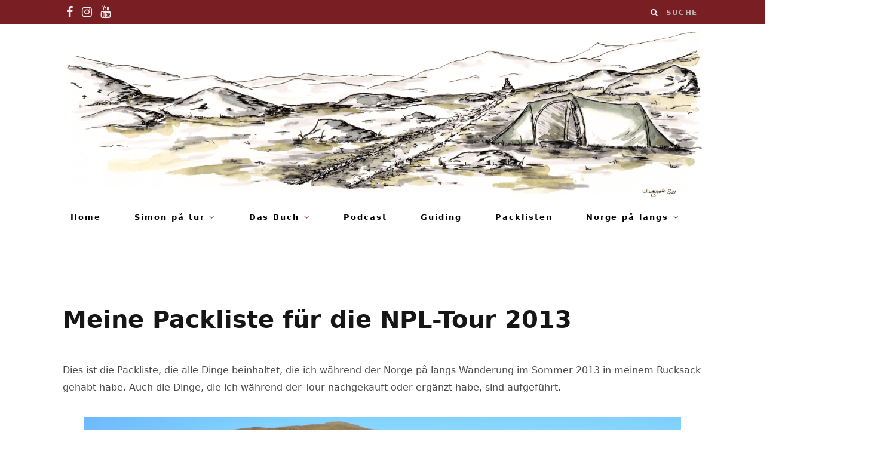

--- FILE ---
content_type: text/html; charset=UTF-8
request_url: https://simonpatur.de/npl-ausruestung-2013/
body_size: 11637
content:
<!DOCTYPE html>
<html lang="de">

<head>

	<meta charset="UTF-8" />
	<meta http-equiv="x-ua-compatible" content="ie=edge" />
	<meta name="viewport" content="width=device-width, initial-scale=1" />
	<link rel="pingback" href="https://simonpatur.de/xmlrpc.php" />
	<link rel="profile" href="https://gmpg.org/xfn/11" />
	
	<title>Die Ausrüstung | 2013 &#x2d; Simon på tur</title>

<!-- The SEO Framework von Sybre Waaijer -->
<meta name="robots" content="max-snippet:-1,max-image-preview:standard,max-video-preview:-1" />
<link rel="canonical" href="https://simonpatur.de/npl-ausruestung-2013/" />
<meta property="og:type" content="website" />
<meta property="og:locale" content="de_DE" />
<meta property="og:site_name" content="Simon på tur" />
<meta property="og:title" content="Die Ausrüstung | 2013 &#x2d; Simon på tur" />
<meta property="og:url" content="https://simonpatur.de/npl-ausruestung-2013/" />
<meta property="og:image" content="https://simonpatur.de/wp-content/uploads/2024/10/cropped-Profil_Simon_2024-scaled-1.jpg" />
<meta property="og:image:width" content="512" />
<meta property="og:image:height" content="512" />
<meta name="twitter:card" content="summary_large_image" />
<meta name="twitter:title" content="Die Ausrüstung | 2013 &#x2d; Simon på tur" />
<meta name="twitter:image" content="https://simonpatur.de/wp-content/uploads/2024/10/cropped-Profil_Simon_2024-scaled-1.jpg" />
<script type="application/ld+json">{"@context":"https://schema.org","@graph":[{"@type":"WebSite","@id":"https://simonpatur.de/#/schema/WebSite","url":"https://simonpatur.de/","name":"Simon på tur","description":"friluftsliv &amp; turglede","inLanguage":"de","potentialAction":{"@type":"SearchAction","target":{"@type":"EntryPoint","urlTemplate":"https://simonpatur.de/search/{search_term_string}/"},"query-input":"required name=search_term_string"},"publisher":{"@type":"Organization","@id":"https://simonpatur.de/#/schema/Organization","name":"Simon på tur","url":"https://simonpatur.de/","logo":{"@type":"ImageObject","url":"https://simonpatur.de/wp-content/uploads/2024/10/cropped-Profil_Simon_2024-scaled-1.jpg","contentUrl":"https://simonpatur.de/wp-content/uploads/2024/10/cropped-Profil_Simon_2024-scaled-1.jpg","width":512,"height":512,"contentSize":"45324"}}},{"@type":"WebPage","@id":"https://simonpatur.de/npl-ausruestung-2013/","url":"https://simonpatur.de/npl-ausruestung-2013/","name":"Die Ausrüstung | 2013 &#x2d; Simon på tur","inLanguage":"de","isPartOf":{"@id":"https://simonpatur.de/#/schema/WebSite"},"breadcrumb":{"@type":"BreadcrumbList","@id":"https://simonpatur.de/#/schema/BreadcrumbList","itemListElement":[{"@type":"ListItem","position":1,"item":"https://simonpatur.de/","name":"Simon på tur"},{"@type":"ListItem","position":2,"name":"Die Ausrüstung | 2013"}]},"potentialAction":{"@type":"ReadAction","target":"https://simonpatur.de/npl-ausruestung-2013/"}}]}</script>
<!-- / The SEO Framework von Sybre Waaijer | 5.31ms meta | 0.50ms boot -->

<link rel="alternate" type="application/rss+xml" title="Simon på tur &raquo; Feed" href="https://simonpatur.de/feed/" />
<link rel="alternate" type="application/rss+xml" title="Simon på tur &raquo; Kommentar-Feed" href="https://simonpatur.de/comments/feed/" />
<script type="text/javascript">
/* <![CDATA[ */
window._wpemojiSettings = {"baseUrl":"https:\/\/s.w.org\/images\/core\/emoji\/15.0.3\/72x72\/","ext":".png","svgUrl":"https:\/\/s.w.org\/images\/core\/emoji\/15.0.3\/svg\/","svgExt":".svg","source":{"concatemoji":"https:\/\/simonpatur.de\/wp-includes\/js\/wp-emoji-release.min.js?ver=6.6.4"}};
/*! This file is auto-generated */
!function(i,n){var o,s,e;function c(e){try{var t={supportTests:e,timestamp:(new Date).valueOf()};sessionStorage.setItem(o,JSON.stringify(t))}catch(e){}}function p(e,t,n){e.clearRect(0,0,e.canvas.width,e.canvas.height),e.fillText(t,0,0);var t=new Uint32Array(e.getImageData(0,0,e.canvas.width,e.canvas.height).data),r=(e.clearRect(0,0,e.canvas.width,e.canvas.height),e.fillText(n,0,0),new Uint32Array(e.getImageData(0,0,e.canvas.width,e.canvas.height).data));return t.every(function(e,t){return e===r[t]})}function u(e,t,n){switch(t){case"flag":return n(e,"\ud83c\udff3\ufe0f\u200d\u26a7\ufe0f","\ud83c\udff3\ufe0f\u200b\u26a7\ufe0f")?!1:!n(e,"\ud83c\uddfa\ud83c\uddf3","\ud83c\uddfa\u200b\ud83c\uddf3")&&!n(e,"\ud83c\udff4\udb40\udc67\udb40\udc62\udb40\udc65\udb40\udc6e\udb40\udc67\udb40\udc7f","\ud83c\udff4\u200b\udb40\udc67\u200b\udb40\udc62\u200b\udb40\udc65\u200b\udb40\udc6e\u200b\udb40\udc67\u200b\udb40\udc7f");case"emoji":return!n(e,"\ud83d\udc26\u200d\u2b1b","\ud83d\udc26\u200b\u2b1b")}return!1}function f(e,t,n){var r="undefined"!=typeof WorkerGlobalScope&&self instanceof WorkerGlobalScope?new OffscreenCanvas(300,150):i.createElement("canvas"),a=r.getContext("2d",{willReadFrequently:!0}),o=(a.textBaseline="top",a.font="600 32px Arial",{});return e.forEach(function(e){o[e]=t(a,e,n)}),o}function t(e){var t=i.createElement("script");t.src=e,t.defer=!0,i.head.appendChild(t)}"undefined"!=typeof Promise&&(o="wpEmojiSettingsSupports",s=["flag","emoji"],n.supports={everything:!0,everythingExceptFlag:!0},e=new Promise(function(e){i.addEventListener("DOMContentLoaded",e,{once:!0})}),new Promise(function(t){var n=function(){try{var e=JSON.parse(sessionStorage.getItem(o));if("object"==typeof e&&"number"==typeof e.timestamp&&(new Date).valueOf()<e.timestamp+604800&&"object"==typeof e.supportTests)return e.supportTests}catch(e){}return null}();if(!n){if("undefined"!=typeof Worker&&"undefined"!=typeof OffscreenCanvas&&"undefined"!=typeof URL&&URL.createObjectURL&&"undefined"!=typeof Blob)try{var e="postMessage("+f.toString()+"("+[JSON.stringify(s),u.toString(),p.toString()].join(",")+"));",r=new Blob([e],{type:"text/javascript"}),a=new Worker(URL.createObjectURL(r),{name:"wpTestEmojiSupports"});return void(a.onmessage=function(e){c(n=e.data),a.terminate(),t(n)})}catch(e){}c(n=f(s,u,p))}t(n)}).then(function(e){for(var t in e)n.supports[t]=e[t],n.supports.everything=n.supports.everything&&n.supports[t],"flag"!==t&&(n.supports.everythingExceptFlag=n.supports.everythingExceptFlag&&n.supports[t]);n.supports.everythingExceptFlag=n.supports.everythingExceptFlag&&!n.supports.flag,n.DOMReady=!1,n.readyCallback=function(){n.DOMReady=!0}}).then(function(){return e}).then(function(){var e;n.supports.everything||(n.readyCallback(),(e=n.source||{}).concatemoji?t(e.concatemoji):e.wpemoji&&e.twemoji&&(t(e.twemoji),t(e.wpemoji)))}))}((window,document),window._wpemojiSettings);
/* ]]> */
</script>
<link rel='stylesheet' id='cheerup-core-css' href='https://simonpatur.de/wp-content/themes/cheerup/style.css?ver=7.0.4' type='text/css' media='all' />
<style id='wp-emoji-styles-inline-css' type='text/css'>

	img.wp-smiley, img.emoji {
		display: inline !important;
		border: none !important;
		box-shadow: none !important;
		height: 1em !important;
		width: 1em !important;
		margin: 0 0.07em !important;
		vertical-align: -0.1em !important;
		background: none !important;
		padding: 0 !important;
	}
</style>
<link rel='stylesheet' id='wp-block-library-css' href='https://simonpatur.de/wp-includes/css/dist/block-library/style.min.css?ver=6.6.4' type='text/css' media='all' />
<style id='classic-theme-styles-inline-css' type='text/css'>
/*! This file is auto-generated */
.wp-block-button__link{color:#fff;background-color:#32373c;border-radius:9999px;box-shadow:none;text-decoration:none;padding:calc(.667em + 2px) calc(1.333em + 2px);font-size:1.125em}.wp-block-file__button{background:#32373c;color:#fff;text-decoration:none}
</style>
<style id='global-styles-inline-css' type='text/css'>
:root{--wp--preset--aspect-ratio--square: 1;--wp--preset--aspect-ratio--4-3: 4/3;--wp--preset--aspect-ratio--3-4: 3/4;--wp--preset--aspect-ratio--3-2: 3/2;--wp--preset--aspect-ratio--2-3: 2/3;--wp--preset--aspect-ratio--16-9: 16/9;--wp--preset--aspect-ratio--9-16: 9/16;--wp--preset--color--black: #000000;--wp--preset--color--cyan-bluish-gray: #abb8c3;--wp--preset--color--white: #ffffff;--wp--preset--color--pale-pink: #f78da7;--wp--preset--color--vivid-red: #cf2e2e;--wp--preset--color--luminous-vivid-orange: #ff6900;--wp--preset--color--luminous-vivid-amber: #fcb900;--wp--preset--color--light-green-cyan: #7bdcb5;--wp--preset--color--vivid-green-cyan: #00d084;--wp--preset--color--pale-cyan-blue: #8ed1fc;--wp--preset--color--vivid-cyan-blue: #0693e3;--wp--preset--color--vivid-purple: #9b51e0;--wp--preset--gradient--vivid-cyan-blue-to-vivid-purple: linear-gradient(135deg,rgba(6,147,227,1) 0%,rgb(155,81,224) 100%);--wp--preset--gradient--light-green-cyan-to-vivid-green-cyan: linear-gradient(135deg,rgb(122,220,180) 0%,rgb(0,208,130) 100%);--wp--preset--gradient--luminous-vivid-amber-to-luminous-vivid-orange: linear-gradient(135deg,rgba(252,185,0,1) 0%,rgba(255,105,0,1) 100%);--wp--preset--gradient--luminous-vivid-orange-to-vivid-red: linear-gradient(135deg,rgba(255,105,0,1) 0%,rgb(207,46,46) 100%);--wp--preset--gradient--very-light-gray-to-cyan-bluish-gray: linear-gradient(135deg,rgb(238,238,238) 0%,rgb(169,184,195) 100%);--wp--preset--gradient--cool-to-warm-spectrum: linear-gradient(135deg,rgb(74,234,220) 0%,rgb(151,120,209) 20%,rgb(207,42,186) 40%,rgb(238,44,130) 60%,rgb(251,105,98) 80%,rgb(254,248,76) 100%);--wp--preset--gradient--blush-light-purple: linear-gradient(135deg,rgb(255,206,236) 0%,rgb(152,150,240) 100%);--wp--preset--gradient--blush-bordeaux: linear-gradient(135deg,rgb(254,205,165) 0%,rgb(254,45,45) 50%,rgb(107,0,62) 100%);--wp--preset--gradient--luminous-dusk: linear-gradient(135deg,rgb(255,203,112) 0%,rgb(199,81,192) 50%,rgb(65,88,208) 100%);--wp--preset--gradient--pale-ocean: linear-gradient(135deg,rgb(255,245,203) 0%,rgb(182,227,212) 50%,rgb(51,167,181) 100%);--wp--preset--gradient--electric-grass: linear-gradient(135deg,rgb(202,248,128) 0%,rgb(113,206,126) 100%);--wp--preset--gradient--midnight: linear-gradient(135deg,rgb(2,3,129) 0%,rgb(40,116,252) 100%);--wp--preset--font-size--small: 13px;--wp--preset--font-size--medium: 20px;--wp--preset--font-size--large: 36px;--wp--preset--font-size--x-large: 42px;--wp--preset--spacing--20: 0.44rem;--wp--preset--spacing--30: 0.67rem;--wp--preset--spacing--40: 1rem;--wp--preset--spacing--50: 1.5rem;--wp--preset--spacing--60: 2.25rem;--wp--preset--spacing--70: 3.38rem;--wp--preset--spacing--80: 5.06rem;--wp--preset--shadow--natural: 6px 6px 9px rgba(0, 0, 0, 0.2);--wp--preset--shadow--deep: 12px 12px 50px rgba(0, 0, 0, 0.4);--wp--preset--shadow--sharp: 6px 6px 0px rgba(0, 0, 0, 0.2);--wp--preset--shadow--outlined: 6px 6px 0px -3px rgba(255, 255, 255, 1), 6px 6px rgba(0, 0, 0, 1);--wp--preset--shadow--crisp: 6px 6px 0px rgba(0, 0, 0, 1);}:where(.is-layout-flex){gap: 0.5em;}:where(.is-layout-grid){gap: 0.5em;}body .is-layout-flex{display: flex;}.is-layout-flex{flex-wrap: wrap;align-items: center;}.is-layout-flex > :is(*, div){margin: 0;}body .is-layout-grid{display: grid;}.is-layout-grid > :is(*, div){margin: 0;}:where(.wp-block-columns.is-layout-flex){gap: 2em;}:where(.wp-block-columns.is-layout-grid){gap: 2em;}:where(.wp-block-post-template.is-layout-flex){gap: 1.25em;}:where(.wp-block-post-template.is-layout-grid){gap: 1.25em;}.has-black-color{color: var(--wp--preset--color--black) !important;}.has-cyan-bluish-gray-color{color: var(--wp--preset--color--cyan-bluish-gray) !important;}.has-white-color{color: var(--wp--preset--color--white) !important;}.has-pale-pink-color{color: var(--wp--preset--color--pale-pink) !important;}.has-vivid-red-color{color: var(--wp--preset--color--vivid-red) !important;}.has-luminous-vivid-orange-color{color: var(--wp--preset--color--luminous-vivid-orange) !important;}.has-luminous-vivid-amber-color{color: var(--wp--preset--color--luminous-vivid-amber) !important;}.has-light-green-cyan-color{color: var(--wp--preset--color--light-green-cyan) !important;}.has-vivid-green-cyan-color{color: var(--wp--preset--color--vivid-green-cyan) !important;}.has-pale-cyan-blue-color{color: var(--wp--preset--color--pale-cyan-blue) !important;}.has-vivid-cyan-blue-color{color: var(--wp--preset--color--vivid-cyan-blue) !important;}.has-vivid-purple-color{color: var(--wp--preset--color--vivid-purple) !important;}.has-black-background-color{background-color: var(--wp--preset--color--black) !important;}.has-cyan-bluish-gray-background-color{background-color: var(--wp--preset--color--cyan-bluish-gray) !important;}.has-white-background-color{background-color: var(--wp--preset--color--white) !important;}.has-pale-pink-background-color{background-color: var(--wp--preset--color--pale-pink) !important;}.has-vivid-red-background-color{background-color: var(--wp--preset--color--vivid-red) !important;}.has-luminous-vivid-orange-background-color{background-color: var(--wp--preset--color--luminous-vivid-orange) !important;}.has-luminous-vivid-amber-background-color{background-color: var(--wp--preset--color--luminous-vivid-amber) !important;}.has-light-green-cyan-background-color{background-color: var(--wp--preset--color--light-green-cyan) !important;}.has-vivid-green-cyan-background-color{background-color: var(--wp--preset--color--vivid-green-cyan) !important;}.has-pale-cyan-blue-background-color{background-color: var(--wp--preset--color--pale-cyan-blue) !important;}.has-vivid-cyan-blue-background-color{background-color: var(--wp--preset--color--vivid-cyan-blue) !important;}.has-vivid-purple-background-color{background-color: var(--wp--preset--color--vivid-purple) !important;}.has-black-border-color{border-color: var(--wp--preset--color--black) !important;}.has-cyan-bluish-gray-border-color{border-color: var(--wp--preset--color--cyan-bluish-gray) !important;}.has-white-border-color{border-color: var(--wp--preset--color--white) !important;}.has-pale-pink-border-color{border-color: var(--wp--preset--color--pale-pink) !important;}.has-vivid-red-border-color{border-color: var(--wp--preset--color--vivid-red) !important;}.has-luminous-vivid-orange-border-color{border-color: var(--wp--preset--color--luminous-vivid-orange) !important;}.has-luminous-vivid-amber-border-color{border-color: var(--wp--preset--color--luminous-vivid-amber) !important;}.has-light-green-cyan-border-color{border-color: var(--wp--preset--color--light-green-cyan) !important;}.has-vivid-green-cyan-border-color{border-color: var(--wp--preset--color--vivid-green-cyan) !important;}.has-pale-cyan-blue-border-color{border-color: var(--wp--preset--color--pale-cyan-blue) !important;}.has-vivid-cyan-blue-border-color{border-color: var(--wp--preset--color--vivid-cyan-blue) !important;}.has-vivid-purple-border-color{border-color: var(--wp--preset--color--vivid-purple) !important;}.has-vivid-cyan-blue-to-vivid-purple-gradient-background{background: var(--wp--preset--gradient--vivid-cyan-blue-to-vivid-purple) !important;}.has-light-green-cyan-to-vivid-green-cyan-gradient-background{background: var(--wp--preset--gradient--light-green-cyan-to-vivid-green-cyan) !important;}.has-luminous-vivid-amber-to-luminous-vivid-orange-gradient-background{background: var(--wp--preset--gradient--luminous-vivid-amber-to-luminous-vivid-orange) !important;}.has-luminous-vivid-orange-to-vivid-red-gradient-background{background: var(--wp--preset--gradient--luminous-vivid-orange-to-vivid-red) !important;}.has-very-light-gray-to-cyan-bluish-gray-gradient-background{background: var(--wp--preset--gradient--very-light-gray-to-cyan-bluish-gray) !important;}.has-cool-to-warm-spectrum-gradient-background{background: var(--wp--preset--gradient--cool-to-warm-spectrum) !important;}.has-blush-light-purple-gradient-background{background: var(--wp--preset--gradient--blush-light-purple) !important;}.has-blush-bordeaux-gradient-background{background: var(--wp--preset--gradient--blush-bordeaux) !important;}.has-luminous-dusk-gradient-background{background: var(--wp--preset--gradient--luminous-dusk) !important;}.has-pale-ocean-gradient-background{background: var(--wp--preset--gradient--pale-ocean) !important;}.has-electric-grass-gradient-background{background: var(--wp--preset--gradient--electric-grass) !important;}.has-midnight-gradient-background{background: var(--wp--preset--gradient--midnight) !important;}.has-small-font-size{font-size: var(--wp--preset--font-size--small) !important;}.has-medium-font-size{font-size: var(--wp--preset--font-size--medium) !important;}.has-large-font-size{font-size: var(--wp--preset--font-size--large) !important;}.has-x-large-font-size{font-size: var(--wp--preset--font-size--x-large) !important;}
:where(.wp-block-post-template.is-layout-flex){gap: 1.25em;}:where(.wp-block-post-template.is-layout-grid){gap: 1.25em;}
:where(.wp-block-columns.is-layout-flex){gap: 2em;}:where(.wp-block-columns.is-layout-grid){gap: 2em;}
:root :where(.wp-block-pullquote){font-size: 1.5em;line-height: 1.6;}
</style>
<link rel='stylesheet' id='vsel-style-css' href='https://simonpatur.de/wp-content/plugins/very-simple-event-list/css/vsel-style.min.css?ver=6.6.4' type='text/css' media='all' />
<link rel='stylesheet' id='ppress-frontend-css' href='https://simonpatur.de/wp-content/plugins/wp-user-avatar/assets/css/frontend.min.css?ver=4.15.16' type='text/css' media='all' />
<link rel='stylesheet' id='ppress-flatpickr-css' href='https://simonpatur.de/wp-content/plugins/wp-user-avatar/assets/flatpickr/flatpickr.min.css?ver=4.15.16' type='text/css' media='all' />
<link rel='stylesheet' id='ppress-select2-css' href='https://simonpatur.de/wp-content/plugins/wp-user-avatar/assets/select2/select2.min.css?ver=6.6.4' type='text/css' media='all' />
<link rel='stylesheet' id='magnific-popup-css' href='https://simonpatur.de/wp-content/themes/cheerup/css/lightbox.css?ver=7.0.4' type='text/css' media='all' />
<link rel='stylesheet' id='cheerup-icons-css' href='https://simonpatur.de/wp-content/themes/cheerup/css/icons/icons.css?ver=7.0.4' type='text/css' media='all' />
<link rel='stylesheet' id='cheerup-skin-css' href='https://simonpatur.de/wp-content/themes/cheerup/css/skin-miranda.css?ver=7.0.4' type='text/css' media='all' />
<link rel='stylesheet' id='tablepress-default-css' href='https://simonpatur.de/wp-content/tablepress-combined.min.css?ver=44' type='text/css' media='all' />
<link rel='stylesheet' id='js_composer_front-css' href='https://simonpatur.de/wp-content/plugins/js_composer/assets/css/js_composer.min.css?ver=6.1' type='text/css' media='all' />
<link rel='stylesheet' id='cheerup-child-css' href='https://simonpatur.de/wp-content/themes/cheerup-child/style.css?ver=6.6.4' type='text/css' media='all' />
<style id='cheerup-child-inline-css' type='text/css'>
:root { --main-color: #791f24;
--main-color-rgb: 121,31,36;
--nav-color: #000000;
--nav-hover-color: #791f24;
--nav-blip-hover-color: #791f24;
--nav-active-color: #791f24;
--nav-drop-sep-color: #791f24;
--nav-blip-color: #791f24;
--grid-post-title: 12px;
--text-font: "Roboto", system-ui, -apple-system, "Segoe UI", Arial, sans-serif;
--body-font: "Roboto", system-ui, -apple-system, "Segoe UI", Arial, sans-serif;
--ui-font: "Roboto", system-ui, -apple-system, "Segoe UI", Arial, sans-serif;
--title-font: "Roboto", system-ui, -apple-system, "Segoe UI", Arial, sans-serif;
--h-font: "Roboto", system-ui, -apple-system, "Segoe UI", Arial, sans-serif;
--alt-font: "Roboto", system-ui, -apple-system, "Segoe UI", Arial, sans-serif;
--alt-font2: "Roboto", system-ui, -apple-system, "Segoe UI", Arial, sans-serif;
--title-font: "Roboto", system-ui, -apple-system, "Segoe UI", Arial, sans-serif;
--h-font: "Roboto", system-ui, -apple-system, "Segoe UI", Arial, sans-serif;
--title-font: "Roboto", system-ui, -apple-system, "Segoe UI", Arial, sans-serif;
--text-color: #494949;
--large-post-title: 40px;
--main-width: 1070px;
--wrap-padding: 100px;
--topbar-social-color: #ffffff; }
.main-head:not(.simple):not(.compact):not(.logo-left) .title { padding-bottom: 5px !important; }
.navigation.has-bg:not(._) { background-color: #ffffff; border-color: #ffffff; }
.navigation { --nav-drop-bg: #ffffff; }
.navigation .menu ul, .navigation .menu .sub-menu { border-color: #ffffff; }
.navigation { --nav-drop-color: #000000; --nav-drop-active-color: #791f24; }
.top-bar.dark { --topbar-dark-bg: #791f24; --topbar-bc: #791f24; }
.navigation:not(.inline) .menu > li > a { font-weight: bold; }
.navigation:not(.inline) .menu > li li a { font-weight: normal; }
.navigation:not(.inline) .menu > li > a { letter-spacing: 0.15em; }
.navigation:not(.inline) .menu > li li a { letter-spacing: 0.15em; }
.main-footer .lower-footer { background-color: #ffffff; border-top: none; }
.grid-post, .grid-post .post-excerpt { text-align: center; }
.large-post .post-content { font-size: 20px; }
.main-slider .item:after { background: #ffffff; }
.post-content h1 { font-size: 40px; }
.single-default .post-title-alt { font-size: 40px; }
.entry-content { font-size: 18px; }
.post-content h2 { font-size: 30px; }
.entry-content { letter-spacing: 0.05em; }
.post-title, .post-title-alt { letter-spacing: 0.05em; }
.the-page .the-page-title { font-size: 20px; letter-spacing: 0.05em; }
.cat-label a, .post-meta .cat-labels .category { font-size: 12px; letter-spacing: 0.05em; }
.post-meta-a .meta-item, .post-meta-a .post-date, .post-meta-a .text-in { font-size: 20px; }
.main-head .social-icons a { font-size: 20px; }
.entry-content { font-family: "Roboto", system-ui, -apple-system, "Segoe UI", Arial, sans-serif; }
.navigation { font-family: "Roboto", system-ui, -apple-system, "Segoe UI", Arial, sans-serif; }
.navigation:not(.inline) .menu > li > a { font-family: "Roboto", system-ui, -apple-system, "Segoe UI", Arial, sans-serif; font-size: 13px; }
.navigation:not(.inline) .menu > li li a { font-family: "Roboto", system-ui, -apple-system, "Segoe UI", Arial, sans-serif; }
.navigation:not(.inline) .menu > li > a { font-style: normal; }
.navigation:not(.inline) .menu > li li a { font-size: 14px; }
.navigation:not(.inline) .menu > li > a { text-transform: initial; }
.navigation:not(.inline) .menu > li li a { font-style: normal; text-transform: initial; }
.the-page .the-page-title { font-family: "Roboto", system-ui, -apple-system, "Segoe UI", Arial, sans-serif; font-weight: normal; font-style: normal; text-transform: initial; }
body { color: #494949; }
.post-title, 
.post-title-alt, 
.post-title a, 
.post-title-alt a { color: #494949; }
.entry-content { color: #494949; }
.post-content { --h-color: #494949; }
.post-meta, .cat-label a { font-family: "Roboto", system-ui, -apple-system, "Segoe UI", Arial, sans-serif; }
.cat-label a, .post-meta .cat-labels .category { font-family: "Roboto", system-ui, -apple-system, "Segoe UI", Arial, sans-serif; }
.post-meta-a .meta-item, .post-meta-a .post-date, .post-meta-a .text-in { font-family: "Roboto", system-ui, -apple-system, "Segoe UI", Arial, sans-serif; letter-spacing: 0.05em; }
.sidebar .widget-title .title { font-family: "Roboto", system-ui, -apple-system, "Segoe UI", Arial, sans-serif; letter-spacing: 0.05em; }
.post-excerpt { font-family: "Roboto", system-ui, -apple-system, "Segoe UI", Arial, sans-serif; font-size: 14px; letter-spacing: 0.05em; color: #494949; }
.large-post .post-content { font-family: "Roboto", system-ui, -apple-system, "Segoe UI", Arial, sans-serif; letter-spacing: 0.05em; }
.large-post-c { --large-post-title: 40px; }
.large-post .post-title-alt { letter-spacing: 0.05em; }
.grid-post .post-title-alt { letter-spacing: 0.05em; }
.list-post .post-title { letter-spacing: 0.05em; }
.post-meta-b .meta-item, .post-meta-b .post-date, .post-meta-b .text-in { font-family: "Roboto", system-ui, -apple-system, "Segoe UI", Arial, sans-serif; font-size: 8px; }
.post-meta-b .post-cat > a { font-family: "Roboto", system-ui, -apple-system, "Segoe UI", Arial, sans-serif; }
.post-meta-b .text-in, .post-meta-b .post-cat > a { font-size: 10px; }
.post-meta-b .meta-item, .post-meta-b .post-date, .post-meta-b .text-in { letter-spacing: 0.05em; }
.post-meta-b .post-cat > a { letter-spacing: 0.05em; }
.post-meta-b, 
.post-meta-b .meta-item,
.post-meta-b .comments,
.post-meta-b .post-date { color: #791f24; }
.post-meta-b .post-cat > a { color: #791f24; }
.post-meta-b .meta-sep:before { font-size: 0px; }
.stylish-slider .heading { font-size: 7px; }
.large-slider .heading, .bold-slider .heading { font-size: 7px; }
.common-slider .post-title, .common-slider .heading { font-family: "Roboto", system-ui, -apple-system, "Segoe UI", Arial, sans-serif; letter-spacing: 0.05em; }
.beauty-slider .overlay { background-color: #ffffff; }
.single-creative .featured:before { background: #494949; }
.main-head:not(.simple):not(.compact):not(.logo-left) .title { padding-top: 5px !important; }
.main-head .top-bar, .search-alt .dark, .main-head.compact .dark .social-icons { --topbar-social-color: #ffffff; }
.common-slider .post-title, .common-slider .heading { line-height: 1.15; }
.beauty-slider .overlay { background-color: rgba(255,255,255, 0.75); }
.common-slider .post-title, .common-slider .heading { font-weight: bold; }
@media (min-width: 940px) and (max-width: 1200px) { .navigation:not(.inline) .menu > li > a { font-size: calc(10px + (13px - 10px) * .7); } }
@media (min-width: 768px) and (max-width: 940px) { .ts-contain, .main { padding-left: 35px; padding-right: 35px; } }
@media (max-width: 767px) { .ts-contain, .main { padding-left: 25px; padding-right: 25px; } }


</style>
<link rel='stylesheet' id='__EPYT__style-css' href='https://simonpatur.de/wp-content/plugins/youtube-embed-plus/styles/ytprefs.min.css?ver=14.2.1.2' type='text/css' media='all' />
<style id='__EPYT__style-inline-css' type='text/css'>

                .epyt-gallery-thumb {
                        width: 33.333%;
                }
                
</style>
<script type="text/javascript" id="jquery-core-js-extra">
/* <![CDATA[ */
var Sphere_Plugin = {"ajaxurl":"https:\/\/simonpatur.de\/wp-admin\/admin-ajax.php"};
/* ]]> */
</script>
<script type="text/javascript" src="https://simonpatur.de/wp-includes/js/jquery/jquery.min.js?ver=3.7.1" id="jquery-core-js"></script>
<script type="text/javascript" src="https://simonpatur.de/wp-includes/js/jquery/jquery-migrate.min.js?ver=3.4.1" id="jquery-migrate-js"></script>
<script type="text/javascript" src="https://simonpatur.de/wp-content/plugins/wp-user-avatar/assets/flatpickr/flatpickr.min.js?ver=4.15.16" id="ppress-flatpickr-js"></script>
<script type="text/javascript" src="https://simonpatur.de/wp-content/plugins/wp-user-avatar/assets/select2/select2.min.js?ver=4.15.16" id="ppress-select2-js"></script>
<script nomodule type="text/javascript" src="https://simonpatur.de/wp-content/themes/cheerup/js/ie-polyfills.js?ver=7.0.4" id="cheerup-ie-polyfills-js"></script>
<script type="text/javascript" id="__ytprefs__-js-extra">
/* <![CDATA[ */
var _EPYT_ = {"ajaxurl":"https:\/\/simonpatur.de\/wp-admin\/admin-ajax.php","security":"d5a94e23cf","gallery_scrolloffset":"20","eppathtoscripts":"https:\/\/simonpatur.de\/wp-content\/plugins\/youtube-embed-plus\/scripts\/","eppath":"https:\/\/simonpatur.de\/wp-content\/plugins\/youtube-embed-plus\/","epresponsiveselector":"[\"iframe.__youtube_prefs__\",\"iframe[src*='youtube.com']\",\"iframe[src*='youtube-nocookie.com']\",\"iframe[data-ep-src*='youtube.com']\",\"iframe[data-ep-src*='youtube-nocookie.com']\",\"iframe[data-ep-gallerysrc*='youtube.com']\"]","epdovol":"1","version":"14.2.1.2","evselector":"iframe.__youtube_prefs__[src], iframe[src*=\"youtube.com\/embed\/\"], iframe[src*=\"youtube-nocookie.com\/embed\/\"]","ajax_compat":"","maxres_facade":"eager","ytapi_load":"light","pause_others":"","stopMobileBuffer":"1","facade_mode":"","not_live_on_channel":"","vi_active":"","vi_js_posttypes":[]};
/* ]]> */
</script>
<script type="text/javascript" src="https://simonpatur.de/wp-content/plugins/youtube-embed-plus/scripts/ytprefs.min.js?ver=14.2.1.2" id="__ytprefs__-js"></script>
<link rel="https://api.w.org/" href="https://simonpatur.de/wp-json/" /><link rel="alternate" title="JSON" type="application/json" href="https://simonpatur.de/wp-json/wp/v2/pages/606" /><link rel="EditURI" type="application/rsd+xml" title="RSD" href="https://simonpatur.de/xmlrpc.php?rsd" />
<link rel="alternate" title="oEmbed (JSON)" type="application/json+oembed" href="https://simonpatur.de/wp-json/oembed/1.0/embed?url=https%3A%2F%2Fsimonpatur.de%2Fnpl-ausruestung-2013%2F" />
<link rel="alternate" title="oEmbed (XML)" type="text/xml+oembed" href="https://simonpatur.de/wp-json/oembed/1.0/embed?url=https%3A%2F%2Fsimonpatur.de%2Fnpl-ausruestung-2013%2F&#038;format=xml" />
<link rel="icon" href="https://simonpatur.de/wp-content/uploads/2024/10/cropped-Profil_Simon_2024-scaled-1-32x32.jpg" sizes="32x32" />
<link rel="icon" href="https://simonpatur.de/wp-content/uploads/2024/10/cropped-Profil_Simon_2024-scaled-1-192x192.jpg" sizes="192x192" />
<link rel="apple-touch-icon" href="https://simonpatur.de/wp-content/uploads/2024/10/cropped-Profil_Simon_2024-scaled-1-180x180.jpg" />
<meta name="msapplication-TileImage" content="https://simonpatur.de/wp-content/uploads/2024/10/cropped-Profil_Simon_2024-scaled-1-270x270.jpg" />
<noscript><style> .wpb_animate_when_almost_visible { opacity: 1; }</style></noscript>
</head>

<body data-rsssl=1 class="page-template page-template-page-blocks page-template-page-blocks-php page page-id-606  lazy-normal no-sidebar skin-miranda has-lb has-lb-s wpb-js-composer js-comp-ver-6.1 vc_responsive">


<div class="main-wrap">

	
		
		
<header id="main-head" class="main-head head-nav-below nav-below">


	<div class="top-bar dark cf">
	
		<div class="top-bar-content ts-contain" data-sticky-bar="1">
			<div class="wrap cf">
			
			<span class="mobile-nav"><i class="tsi tsi-bars"></i></span>
			
			
	
		<ul class="social-icons cf">
		
					
			<li><a href="https://www.facebook.com/simonpatur/" class="tsi tsi-facebook" target="_blank"><span class="visuallyhidden">Facebook</span></a></li>
									
					
			<li><a href="https://www.instagram.com/simonpatur/" class="tsi tsi-instagram" target="_blank"><span class="visuallyhidden">Instagram</span></a></li>
									
					
			<li><a href="https://www.youtube.com/channel/UC18jLD7Qb6VKyf1SroNtwzw" class="tsi tsi-youtube" target="_blank"><span class="visuallyhidden">YouTube</span></a></li>
									
					
		</ul>
	
				
							
			
				<div class="actions">
					
										
										
					
										
					<div class="search-action cf">
					
						<form method="get" class="search-form" action="https://simonpatur.de/">
						
							<button type="submit" class="search-submit"><i class="tsi tsi-search"></i></button>
							<input type="search" class="search-field" name="s" placeholder="Suche" value="" required />
							
						</form>
								
					</div>
					
									
				</div>
				
			</div>			
		</div>
		
	</div>
	<div class="inner ts-contain">
		<div class="wrap logo-wrap cf">
		
					<div class="title">
			
			<a href="https://simonpatur.de/" title="Simon på tur" rel="home">
			
							
								
				<img src="https://simonpatur.de/wp-content/uploads/2021/05/SimonPatur_ZeltPanoV4_mit-Signatur.png" class="logo-image" alt="Simon på tur" />

						
			</a>
		
		</div>	
		</div>
	</div>
	
	<div class="navigation-wrap">
				
		<nav class="navigation ts-contain below has-bg light" data-sticky-bar="1">
			<div class="wrap">
				<div class="menu-simonpatur-container"><ul id="menu-simonpatur" class="menu"><li id="menu-item-8898" class="menu-item menu-item-type-post_type menu-item-object-page menu-item-home menu-item-8898"><a href="https://simonpatur.de/">Home</a></li>
<li id="menu-item-2277" class="menu-item menu-item-type-post_type menu-item-object-page menu-item-has-children menu-item-2277"><a href="https://simonpatur.de/simon/">Simon på tur</a>
<ul class="sub-menu">
	<li id="menu-item-8851" class="menu-item menu-item-type-post_type menu-item-object-page menu-item-8851"><a href="https://simonpatur.de/simon/">Über Simon</a></li>
	<li id="menu-item-2279" class="menu-item menu-item-type-post_type menu-item-object-page menu-item-2279"><a href="https://simonpatur.de/simons-blog/">Simons Blog</a></li>
	<li id="menu-item-8833" class="menu-item menu-item-type-post_type menu-item-object-page menu-item-8833"><a href="https://simonpatur.de/meine-partner/">Meine Partner</a></li>
	<li id="menu-item-8832" class="menu-item menu-item-type-post_type menu-item-object-page menu-item-8832"><a href="https://simonpatur.de/medienecho/">Medienecho</a></li>
	<li id="menu-item-9360" class="menu-item menu-item-type-post_type menu-item-object-page menu-item-9360"><a href="https://simonpatur.de/reiseberichte/">Reiseberichte</a></li>
</ul>
</li>
<li id="menu-item-4656" class="menu-item menu-item-type-post_type menu-item-object-page menu-item-has-children menu-item-4656"><a href="https://simonpatur.de/buch/">Das Buch</a>
<ul class="sub-menu">
	<li id="menu-item-4657" class="menu-item menu-item-type-post_type menu-item-object-page menu-item-4657"><a href="https://simonpatur.de/termine/">Vortragstermine</a></li>
</ul>
</li>
<li id="menu-item-8506" class="menu-item menu-item-type-post_type menu-item-object-page menu-item-8506"><a href="https://simonpatur.de/podcast/">Podcast</a></li>
<li id="menu-item-8804" class="menu-item menu-item-type-post_type menu-item-object-page menu-item-8804"><a href="https://simonpatur.de/guiding/">Guiding</a></li>
<li id="menu-item-8805" class="menu-item menu-item-type-post_type menu-item-object-page menu-item-8805"><a href="https://simonpatur.de/packlisten/">Packlisten</a></li>
<li id="menu-item-2272" class="menu-item menu-item-type-post_type menu-item-object-page current-menu-ancestor current-menu-parent current_page_parent current_page_ancestor menu-item-has-children menu-item-2272"><a href="https://simonpatur.de/norge-pa-langs/">Norge på langs</a>
<ul class="sub-menu">
	<li id="menu-item-3715" class="menu-item menu-item-type-post_type menu-item-object-page menu-item-has-children menu-item-3715"><a href="https://simonpatur.de/norge-pa-langs/">Was ist Norge på langs? FAQ</a>
	<ul class="sub-menu">
		<li id="menu-item-3572" class="menu-item menu-item-type-post_type menu-item-object-page menu-item-3572"><a href="https://simonpatur.de/wandern-in-norwegen/">Wandern in Norwegen</a></li>
	</ul>
</li>
	<li id="menu-item-2273" class="menu-item menu-item-type-post_type menu-item-object-page menu-item-2273"><a href="https://simonpatur.de/die-route/">Die NPL Routen</a></li>
	<li id="menu-item-2275" class="menu-item menu-item-type-post_type menu-item-object-page current-menu-item page_item page-item-606 current_page_item menu-item-2275"><a href="https://simonpatur.de/npl-ausruestung-2013/" aria-current="page">Ausrüstung | Sommer 2013</a></li>
	<li id="menu-item-4235" class="menu-item menu-item-type-post_type menu-item-object-page menu-item-4235"><a href="https://simonpatur.de/npl-ausruestung-2015/">Ausrüstung | Winter 2015</a></li>
	<li id="menu-item-6953" class="menu-item menu-item-type-post_type menu-item-object-page menu-item-6953"><a href="https://simonpatur.de/die-ausruestung-2018/">Ausrüstung | Sommer 2018</a></li>
	<li id="menu-item-2639" class="menu-item menu-item-type-post_type menu-item-object-page menu-item-2639"><a href="https://simonpatur.de/npl-turkart-liste-2013/">Turkarten | Sommer 2013</a></li>
</ul>
</li>
</ul></div>			</div>
		</nav>
		
			</div>
	
</header> <!-- .main-head -->	
		
	

<div class="main wrap">

	
	<div class="ts-row cf">
		<div class="col-8 main-content cf">
		
		
		<div id="post-606" data-id="606" class="the-post the-page page-content">

					
			<div class="ts-row blocks cf wpb_row"><div class="wpb_column vc_column_container vc_col-sm-12 col-12"><div class="vc_column-inner"><div class="wpb_wrapper"></div></div></div><div class="wpb_column vc_column_container vc_col-sm-12 col-12"><div class="vc_column-inner"><div class="wpb_wrapper">
	<div class="wpb_text_column wpb_content_element post-content">
		<div class="wpb_wrapper">
			<h1><strong>Meine Packliste für die NPL-Tour 2013</strong></h1>
<p>Dies ist die Packliste, die alle Dinge beinhaltet, die ich während der Norge på langs Wanderung im Sommer 2013 in meinem Rucksack gehabt habe. Auch die Dinge, die ich während der Tour nachgekauft oder ergänzt habe, sind aufgeführt.</p>

		</div>
	</div>

	<div  class="wpb_single_image wpb_content_element vc_align_center">
		
		<figure class="wpb_wrapper vc_figure">
			<div class="vc_single_image-wrapper   vc_box_border_grey"><img fetchpriority="high" decoding="async" width="1000" height="368" src="[data-uri]" class="vc_single_image-img attachment-full lazyload" alt="" sizes="(max-width: 1000px) 100vw, 1000px" data-srcset="https://simonpatur.de/wp-content/uploads/2013/01/ausrustung.jpg 1000w, https://simonpatur.de/wp-content/uploads/2013/01/ausrustung-300x110.jpg 300w" data-src="https://simonpatur.de/wp-content/uploads/2013/01/ausrustung.jpg" /></div>
		</figure>
	</div>
</div></div></div><div class="wpb_column vc_column_container vc_col-sm-12 col-12"><div class="vc_column-inner"><div class="wpb_wrapper">
	<div class="wpb_text_column wpb_content_element post-content">
		<div class="wpb_wrapper">
			<h2><strong>Das war 2013 an Ausrüstung unterwegs mit mir durch Norwegen:</strong><br />

<table id="tablepress-4" class="tablepress tablepress-id-4">
<tbody class="row-hover">
<tr class="row-1">
	<td colspan="2" class="column-1"><strong>Am Körper getragene Kleidung</strong></td><td class="column-3"><strong>Summe in Gramm</strong></td><td class="column-4"><strong>4149</strong></td>
</tr>
<tr class="row-2">
	<td class="column-1">Unterhose</td><td class="column-2">Icebreaker</td><td class="column-3">BF 200 w/Fly</td><td class="column-4">125</td>
</tr>
<tr class="row-3">
	<td class="column-1">T-Shirt</td><td class="column-2">Smartwool</td><td class="column-3">Merino kurzarm, grün</td><td class="column-4">214</td>
</tr>
<tr class="row-4">
	<td class="column-1">Socken</td><td class="column-2">Falke</td><td class="column-3">Merino</td><td class="column-4">96</td>
</tr>
<tr class="row-5">
	<td class="column-1">Trekkinghose</td><td class="column-2">Haglöfs</td><td class="column-3">Rugged Mountain Pant, grün</td><td class="column-4">840</td>
</tr>
<tr class="row-6">
	<td class="column-1">Jacke Softschell</td><td class="column-2">Bergans</td><td class="column-3">Stranda Jacket, braun</td><td class="column-4">740</td>
</tr>
<tr class="row-7">
	<td class="column-1">Kappe</td><td class="column-2">Mammut</td><td class="column-3">Che Cap, grün</td><td class="column-4">74</td>
</tr>
<tr class="row-8">
	<td class="column-1">Gürtel</td><td class="column-2">Fjällräven</td><td class="column-3">Leder</td><td class="column-4">160</td>
</tr>
<tr class="row-9">
	<td class="column-1">Trekking Stiefel</td><td class="column-2">Hanwag</td><td class="column-3">Alaska GTX</td><td class="column-4">1900</td>
</tr>
<tr class="row-10">
	<td class="column-1"></td><td class="column-2"></td><td class="column-3"></td><td class="column-4"></td>
</tr>
<tr class="row-11">
	<td class="column-1"><strong>Unterkunft &amp; Schlafen</strong></td><td class="column-2"></td><td class="column-3"><strong>Summe in Gramm</strong></td><td class="column-4"><strong>4426</strong></td>
</tr>
<tr class="row-12">
	<td class="column-1">Zelt*</td><td class="column-2">Helsport</td><td class="column-3">Ringstind 2 light</td><td class="column-4">1600</td>
</tr>
<tr class="row-13">
	<td class="column-1">Heringe</td><td class="column-2">MSR</td><td class="column-3">Groundhogs</td><td class="column-4">210</td>
</tr>
<tr class="row-14">
	<td class="column-1">Inlett</td><td class="column-2">Coccon</td><td class="column-3">Travel Sheet</td><td class="column-4">160</td>
</tr>
<tr class="row-15">
	<td class="column-1">Schlafsack</td><td class="column-2">Western Mountaineering</td><td class="column-3">Sequoia</td><td class="column-4">1600</td>
</tr>
<tr class="row-16">
	<td class="column-1">Packsack</td><td class="column-2">Sea to Summit</td><td class="column-3">eVent Compression Dry Sack “M”</td><td class="column-4">136</td>
</tr>
<tr class="row-17">
	<td class="column-1">Matte</td><td class="column-2">Therm-a-Rest</td><td class="column-3">Prolite Plus Regular</td><td class="column-4">720</td>
</tr>
<tr class="row-18">
	<td class="column-1"></td><td class="column-2"></td><td class="column-3"></td><td class="column-4"></td>
</tr>
<tr class="row-19">
	<td class="column-1"><strong>Taschen</strong></td><td class="column-2"></td><td class="column-3"><strong>Summe in Gramm</strong></td><td class="column-4"><strong>3649</strong></td>
</tr>
<tr class="row-20">
	<td class="column-1">Rucksack</td><td class="column-2">Deuter</td><td class="column-3">Airconatct Pro 70+15</td><td class="column-4">3200</td>
</tr>
<tr class="row-21">
	<td class="column-1">Regenhülle</td><td class="column-2">Helsport</td><td class="column-3">Backpack Cover</td><td class="column-4">190</td>
</tr>
<tr class="row-22">
	<td class="column-1">Packsack</td><td class="column-2">Sea to Summit</td><td class="column-3">eVAC Dry Sack 3l</td><td class="column-4">42</td>
</tr>
<tr class="row-23">
	<td class="column-1">Packsack</td><td class="column-2">Sea to Summit</td><td class="column-3">eVAC Dry Sack 3l</td><td class="column-4">42</td>
</tr>
<tr class="row-24">
	<td class="column-1">Packsack</td><td class="column-2">Sea to Summit</td><td class="column-3">eVAC Dry Sack 5l</td><td class="column-4">48</td>
</tr>
<tr class="row-25">
	<td class="column-1">Packsack</td><td class="column-2">Sea to Summit</td><td class="column-3">eVAC Dry Sack 8l</td><td class="column-4">58</td>
</tr>
<tr class="row-26">
	<td class="column-1">Packsack</td><td class="column-2">Sea to Summit</td><td class="column-3">eVAC Dry Sack 13l</td><td class="column-4">69</td>
</tr>
<tr class="row-27">
	<td class="column-1"></td><td class="column-2"></td><td class="column-3"></td><td class="column-4"></td>
</tr>
<tr class="row-28">
	<td class="column-1"><strong>Kleidung</strong></td><td class="column-2"></td><td class="column-3"><strong>Summe in Gramm</strong></td><td class="column-4"><strong>4727</strong></td>
</tr>
<tr class="row-29">
	<td class="column-1">Trikot</td><td class="column-2">Borussia Dortmund</td><td class="column-3">Nie ohne auf Tour</td><td class="column-4">200</td>
</tr>
<tr class="row-30">
	<td class="column-1">Unterhose</td><td class="column-2">Icebreaker</td><td class="column-3">BF 200 w/Fly</td><td class="column-4">125</td>
</tr>
<tr class="row-31">
	<td class="column-1">Unterhose</td><td class="column-2">Icebreaker</td><td class="column-3">BF 200 w/Fly</td><td class="column-4">125</td>
</tr>
<tr class="row-32">
	<td class="column-1">Unterhose lang</td><td class="column-2">Smartwool</td><td class="column-3">Merino lang, schwarz</td><td class="column-4">254</td>
</tr>
<tr class="row-33">
	<td class="column-1">Longsleeve</td><td class="column-2">Woolpower</td><td class="column-3">Rundhals mit Half Zip 200</td><td class="column-4">250</td>
</tr>
<tr class="row-34">
	<td class="column-1">Strickjacke*</td><td class="column-2">Woolpower</td><td class="column-3">Full Zip Jacket 400</td><td class="column-4">610</td>
</tr>
<tr class="row-35">
	<td class="column-1">T-Shirt</td><td class="column-2">Smartwool</td><td class="column-3">Merino kurzarm, rot</td><td class="column-4">214</td>
</tr>
<tr class="row-36">
	<td class="column-1">Polo Shirt</td><td class="column-2">No Name</td><td class="column-3">Schwarz</td><td class="column-4">300</td>
</tr>
<tr class="row-37">
	<td class="column-1">Socken</td><td class="column-2">Smartwool</td><td class="column-3">Merino</td><td class="column-4">95</td>
</tr>
<tr class="row-38">
	<td class="column-1">Socken</td><td class="column-2">Smartwool</td><td class="column-3">Merino</td><td class="column-4">95</td>
</tr>
<tr class="row-39">
	<td class="column-1">Socken*</td><td class="column-2">Ullvang</td><td class="column-3">Merino</td><td class="column-4">96</td>
</tr>
<tr class="row-40">
	<td class="column-1">Regenhose</td><td class="column-2">Jeantex</td><td class="column-3">Melfort Pants</td><td class="column-4">340</td>
</tr>
<tr class="row-41">
	<td class="column-1">Shorts</td><td class="column-2">Fjällräven</td><td class="column-3">Trekking G-1000 Shorts</td><td class="column-4">470</td>
</tr>
<tr class="row-42">
	<td class="column-1">Hemd</td><td class="column-2">Bergans</td><td class="column-3">Bjorli Shirt, grün</td><td class="column-4">420</td>
</tr>
<tr class="row-43">
	<td class="column-1">Jacke Hardshell</td><td class="column-2">Norröna</td><td class="column-3">Falketind Gore-Tex Pro Shell Jacket</td><td class="column-4">462</td>
</tr>
<tr class="row-44">
	<td class="column-1">Jacke Isolation</td><td class="column-2">Patagonia</td><td class="column-3">Nano Puff Hoody</td><td class="column-4">400</td>
</tr>
<tr class="row-45">
	<td class="column-1">Handschuhe</td><td class="column-2">The North Face</td><td class="column-3">Windstopper</td><td class="column-4">85</td>
</tr>
<tr class="row-46">
	<td class="column-1">Handschuhe*</td><td class="column-2">Hestra</td><td class="column-3">Polartec Power Dry</td><td class="column-4">35</td>
</tr>
<tr class="row-47">
	<td class="column-1">Mütze</td><td class="column-2">Bergans</td><td class="column-3">Frost Hat</td><td class="column-4">97</td>
</tr>
<tr class="row-48">
	<td class="column-1">Schlauchtuch</td><td class="column-2">Buff</td><td class="column-3">Merino, braun</td><td class="column-4">54</td>
</tr>
<tr class="row-49">
	<td class="column-1"></td><td class="column-2"></td><td class="column-3"></td><td class="column-4"></td>
</tr>
<tr class="row-50">
	<td class="column-1"><strong>Schuhe</strong></td><td class="column-2"></td><td class="column-3"><strong>Summe in Gramm</strong></td><td class="column-4"><strong>500</strong></td>
</tr>
<tr class="row-51">
	<td class="column-1">Sandalen</td><td class="column-2">Crocs</td><td class="column-3">Outdoor, grün</td><td class="column-4">500</td>
</tr>
<tr class="row-52">
	<td class="column-1"></td><td class="column-2"></td><td class="column-3"></td><td class="column-4"></td>
</tr>
<tr class="row-53">
	<td class="column-1"><strong>Kochen</strong></td><td class="column-2"></td><td class="column-3"><strong>Summe in Gramm</strong></td><td class="column-4"><strong>864</strong></td>
</tr>
<tr class="row-54">
	<td class="column-1">Wasserflasche</td><td class="column-2">Nalgene</td><td class="column-3">Trinkflasche gün 1,0l</td><td class="column-4">178</td>
</tr>
<tr class="row-55">
	<td class="column-1">Wasserflasche</td><td class="column-2">Humangear</td><td class="column-3">CapCap</td><td class="column-4">40</td>
</tr>
<tr class="row-56">
	<td class="column-1">Taschenmesser</td><td class="column-2">Victorinox</td><td class="column-3">Outrider</td><td class="column-4">136</td>
</tr>
<tr class="row-57">
	<td class="column-1">Besteck</td><td class="column-2">Löffel</td><td class="column-3">Bundeswehr</td><td class="column-4">52</td>
</tr>
<tr class="row-58">
	<td class="column-1">Trinkbecher</td><td class="column-2">Akita</td><td class="column-3">Berghaferl grün</td><td class="column-4">58</td>
</tr>
<tr class="row-59">
	<td class="column-1">Kocher</td><td class="column-2">Primus</td><td class="column-3">Express Stove</td><td class="column-4">82</td>
</tr>
<tr class="row-60">
	<td class="column-1">Topf</td><td class="column-2">Primus</td><td class="column-3">EtaPower Pot 1.2 l</td><td class="column-4">260</td>
</tr>
<tr class="row-61">
	<td class="column-1">Kocherzubehör</td><td class="column-2">Light my Fire</td><td class="column-3">Feuerstahl</td><td class="column-4">28</td>
</tr>
<tr class="row-62">
	<td class="column-1">Küchenzubehör</td><td class="column-2">No Name</td><td class="column-3">Spülschwamm</td><td class="column-4">6</td>
</tr>
<tr class="row-63">
	<td class="column-1">Küchenzubehör</td><td class="column-2">No Name</td><td class="column-3">Feuerzeug</td><td class="column-4">16</td>
</tr>
<tr class="row-64">
	<td class="column-1">Küchenzubehör</td><td class="column-2">No Name</td><td class="column-3">Streichhölzer</td><td class="column-4">8</td>
</tr>
<tr class="row-65">
	<td class="column-1"></td><td class="column-2"></td><td class="column-3"></td><td class="column-4"></td>
</tr>
<tr class="row-66">
	<td class="column-1"><strong>Kultur</strong></td><td class="column-2"></td><td class="column-3"><strong>Summe in Gramm</strong></td><td class="column-4"><strong>526</strong></td>
</tr>
<tr class="row-67">
	<td class="column-1">Kulturbeutel</td><td class="column-2">Tatonka</td><td class="column-3">Dodger Bag inkl. Toilettenartikel</td><td class="column-4">200</td>
</tr>
<tr class="row-68">
	<td class="column-1">Handtuch</td><td class="column-2">Cocoon</td><td class="column-3">Terry Towel Untralight XL</td><td class="column-4">256</td>
</tr>
<tr class="row-69">
	<td class="column-1">Handtuch</td><td class="column-2">Kiste spezial</td><td class="column-3">Ruhrpott Edition</td><td class="column-4">70</td>
</tr>
<tr class="row-70">
	<td class="column-1"></td><td class="column-2"></td><td class="column-3"></td><td class="column-4"></td>
</tr>
<tr class="row-71">
	<td class="column-1"><strong>Medizin</strong></td><td class="column-2"></td><td class="column-3"><strong>Summe in Gramm</strong></td><td class="column-4"><strong>200</strong></td>
</tr>
<tr class="row-72">
	<td class="column-1">Tasche</td><td class="column-2">Erste-Hilfe Set</td><td class="column-3">Diverses</td><td class="column-4">200</td>
</tr>
<tr class="row-73">
	<td class="column-1"></td><td class="column-2"></td><td class="column-3"></td><td class="column-4"></td>
</tr>
<tr class="row-74">
	<td class="column-1"><strong>Sonstiges</strong></td><td class="column-2"></td><td class="column-3"><strong>Summe in Gramm</strong></td><td class="column-4"><strong>2638</strong></td>
</tr>
<tr class="row-75">
	<td class="column-1">Fahne</td><td class="column-2">Borussia Dortmund</td><td class="column-3">Nie ohne auf Tour</td><td class="column-4">30</td>
</tr>
<tr class="row-76">
	<td class="column-1">Stirnlampe</td><td class="column-2">Petzl</td><td class="column-3">Tactikka</td><td class="column-4">77</td>
</tr>
<tr class="row-77">
	<td class="column-1">Trekkingstöcke</td><td class="column-2">Leki</td><td class="column-3">Makalu Retro</td><td class="column-4">518</td>
</tr>
<tr class="row-78">
	<td class="column-1">Trekkingstöcke*</td><td class="column-2">Komperdell</td><td class="column-3">Highlander Cork</td><td class="column-4">524</td>
</tr>
<tr class="row-79">
	<td class="column-1">Trillerpfeife</td><td class="column-2">Acme</td><td class="column-3">Tornado 2000</td><td class="column-4">12</td>
</tr>
<tr class="row-80">
	<td class="column-1">Uhr</td><td class="column-2">Swatch</td><td class="column-3">Irony</td><td class="column-4">69</td>
</tr>
<tr class="row-81">
	<td class="column-1">Sonstiges</td><td class="column-2">Decathlon</td><td class="column-3">Reepschnur gelb</td><td class="column-4">47</td>
</tr>
<tr class="row-82">
	<td class="column-1">Sonstiges</td><td class="column-2">No Name</td><td class="column-3">Klettband</td><td class="column-4">50</td>
</tr>
<tr class="row-83">
	<td class="column-1">Sonstiges</td><td class="column-2">Reperaturset</td><td class="column-3">Nadel, Faden, Knopf, Crocs Niete, Klebeband, Seamgrip, Flicken, Klebeband, Schlüsselring, Kabelbinder</td><td class="column-4">21</td>
</tr>
<tr class="row-84">
	<td class="column-1">Pflege</td><td class="column-2">Sno-Seal</td><td class="column-3">Tube</td><td class="column-4">100</td>
</tr>
<tr class="row-85">
	<td class="column-1">Sonstiges</td><td class="column-2">Motorola</td><td class="column-3">Defy+</td><td class="column-4">120</td>
</tr>
<tr class="row-86">
	<td class="column-1">Sonstiges</td><td class="column-2">Motorola</td><td class="column-3">Ladegerät Defy+</td><td class="column-4">44</td>
</tr>
<tr class="row-87">
	<td class="column-1">Sonstiges</td><td class="column-2">Brille</td><td class="column-3">Ersatzbrille inkl. Etui</td><td class="column-4">91</td>
</tr>
<tr class="row-88">
	<td class="column-1">Sonstiges</td><td class="column-2">Kugelschreiber</td><td class="column-3"></td><td class="column-4">8</td>
</tr>
<tr class="row-89">
	<td class="column-1">Notizen</td><td class="column-2">Oktavheft</td><td class="column-3"></td><td class="column-4">40</td>
</tr>
<tr class="row-90">
	<td class="column-1">Portmonet</td><td class="column-2">Tatonka</td><td class="column-3">Neck Pouch inkl. Karten und Geld</td><td class="column-4">40</td>
</tr>
<tr class="row-91">
	<td class="column-1">Dokumente</td><td class="column-2">Reisedetails</td><td class="column-3">einlaminiert</td><td class="column-4">50</td>
</tr>
<tr class="row-92">
	<td class="column-1">Karabiner</td><td class="column-2">Edelrid</td><td class="column-3">gold klein</td><td class="column-4">6</td>
</tr>
<tr class="row-93">
	<td class="column-1">Karabiner</td><td class="column-2">Edelrid</td><td class="column-3">gold klein</td><td class="column-4">6</td>
</tr>
<tr class="row-94">
	<td class="column-1">Karabiner</td><td class="column-2">Edelrid</td><td class="column-3">schwarz klein</td><td class="column-4">6</td>
</tr>
<tr class="row-95">
	<td class="column-1">Karabiner</td><td class="column-2">Edelrid</td><td class="column-3">schwarz klein</td><td class="column-4">6</td>
</tr>
<tr class="row-96">
	<td class="column-1">Karabiner</td><td class="column-2">Edelrid</td><td class="column-3">Materialkarabiner rot</td><td class="column-4">19</td>
</tr>
<tr class="row-97">
	<td class="column-1">Karabiner</td><td class="column-2">Edelrid</td><td class="column-3">Materialkarabiner rot</td><td class="column-4">19</td>
</tr>
<tr class="row-98">
	<td class="column-1">Kompass</td><td class="column-2">Recta</td><td class="column-3">Marschkompass DS 50 G</td><td class="column-4">75</td>
</tr>
<tr class="row-99">
	<td class="column-1">Kartentasche</td><td class="column-2">Ortlieb</td><td class="column-3">Doku-Beutel, A5</td><td class="column-4">117</td>
</tr>
<tr class="row-100">
	<td class="column-1">GPS</td><td class="column-2">Garmin</td><td class="column-3">Oregon 450</td><td class="column-4">193</td>
</tr>
<tr class="row-101">
	<td class="column-1">Notfallsender</td><td class="column-2">Spot</td><td class="column-3">Satelliten GPS Messenger</td><td class="column-4">150</td>
</tr>
<tr class="row-102">
	<td class="column-1">MP3 Player</td><td class="column-2">Apple</td><td class="column-3">Ipod Classic</td><td class="column-4">140</td>
</tr>
<tr class="row-103">
	<td class="column-1">MP3 Player</td><td class="column-2">Apple</td><td class="column-3">Apple Dock Connector USB Kabel</td><td class="column-4">40</td>
</tr>
<tr class="row-104">
	<td class="column-1">MP3 Player</td><td class="column-2">Apple</td><td class="column-3">Apple Earphones</td><td class="column-4">20</td>
</tr>
<tr class="row-105">
	<td class="column-1"></td><td class="column-2"></td><td class="column-3"></td><td class="column-4"></td>
</tr>
<tr class="row-106">
	<td class="column-1"><strong>Foto</strong></td><td class="column-2"></td><td class="column-3"><strong>Summe in Gramm</strong></td><td class="column-4"><strong>1843</strong></td>
</tr>
<tr class="row-107">
	<td class="column-1">Fototasche</td><td class="column-2">Ortlieb</td><td class="column-3">V-Shot</td><td class="column-4">587</td>
</tr>
<tr class="row-108">
	<td class="column-1">Fotoapparat</td><td class="column-2">Nikon</td><td class="column-3">D5100 Body</td><td class="column-4">586</td>
</tr>
<tr class="row-109">
	<td class="column-1">Fotoapparat</td><td class="column-2">Nikon</td><td class="column-3">Objektiv 18 – 105</td><td class="column-4">455</td>
</tr>
<tr class="row-110">
	<td class="column-1">Fotoapparat</td><td class="column-2">Nikon</td><td class="column-3">Ladegerät für Nikon D5100</td><td class="column-4">116</td>
</tr>
<tr class="row-111">
	<td class="column-1">Fotoapparat</td><td class="column-2">Nikon</td><td class="column-3">Ersatz – Akku für Nikon D5100</td><td class="column-4">49</td>
</tr>
<tr class="row-112">
	<td class="column-1">Fotoapparat</td><td class="column-2">Nikon</td><td class="column-3">Fernauslöser für D5100</td><td class="column-4">9</td>
</tr>
<tr class="row-113">
	<td class="column-1">Fotoapparat</td><td class="column-2">Transcend</td><td class="column-3">Speicherkarte 8GB</td><td class="column-4">6</td>
</tr>
<tr class="row-114">
	<td class="column-1">Fotoapparat</td><td class="column-2">Transcend</td><td class="column-3">Speicherkarte 8GB</td><td class="column-4">6</td>
</tr>
<tr class="row-115">
	<td class="column-1">Fotoapparat</td><td class="column-2">Transcend</td><td class="column-3">Speicherkarte 16GB</td><td class="column-4">6</td>
</tr>
<tr class="row-116">
	<td class="column-1">Fotoapparat</td><td class="column-2">Transcend</td><td class="column-3">Speicherkarte 16GB</td><td class="column-4">6</td>
</tr>
<tr class="row-117">
	<td class="column-1">Fotoapparat</td><td class="column-2">AGFA</td><td class="column-3">Speicherkarte 8GB</td><td class="column-4">6</td>
</tr>
<tr class="row-118">
	<td class="column-1">Fotoapparat</td><td class="column-2">Card Reader</td><td class="column-3">No Name</td><td class="column-4">11</td>
</tr>
<tr class="row-119">
	<td class="column-1"></td><td class="column-2"></td><td class="column-3"></td><td class="column-4"></td>
</tr>
<tr class="row-120">
	<td colspan="2" class="column-1"><strong>Summe ohne am Körper getragene Kleidung, Verbrauch &amp; Foto<strong></td><td class="column-3"></td><td class="column-4"><strong>17006g</strong></td>
</tr>
<tr class="row-121">
	<td class="column-1"></td><td class="column-2"></td><td class="column-3"></td><td class="column-4"></td>
</tr>
<tr class="row-122">
	<td colspan="2" class="column-1"><strong>Summe – alles ohne Verbrauch</strong></td><td class="column-3"></td><td class="column-4"><strong>23522g</strong></td>
</tr>
<tr class="row-123">
	<td class="column-1"></td><td class="column-2"></td><td class="column-3"></td><td class="column-4"></td>
</tr>
<tr class="row-124">
	<td colspan="2" class="column-1"><strong>*während der Tour nachgekauft bzw. ersetzt</strong></td><td class="column-3"></td><td class="column-4"></td>
</tr>
</tbody>
</table>
<!-- #tablepress-4 from cache --></h2>

		</div>
	</div>

	<div  class="wpb_single_image wpb_content_element vc_align_center">
		
		<figure class="wpb_wrapper vc_figure">
			<div class="vc_single_image-wrapper   vc_box_border_grey"><img decoding="async" width="1000" height="461" src="[data-uri]" class="vc_single_image-img attachment-full lazyload" alt="" sizes="(max-width: 1000px) 100vw, 1000px" data-srcset="https://simonpatur.de/wp-content/uploads/2013/01/kompass.jpg 1000w, https://simonpatur.de/wp-content/uploads/2013/01/kompass-300x138.jpg 300w" data-src="https://simonpatur.de/wp-content/uploads/2013/01/kompass.jpg" /></div>
		</figure>
	</div>
</div></div></div></div><div class="ts-row blocks cf wpb_row"><div class="wpb_column vc_column_container vc_col-sm-12 col-12"><div class="vc_column-inner"><div class="wpb_wrapper"></div></div></div></div>
				
		</div>
	
		
		</div>
		
				
	</div> <!-- .ts-row -->
</div> <!-- .main -->


		<footer class="main-footer alt">
				
				
		
				
		
				
		<section class="lower-footer cf">
			<div class="wrap cf">

				<p class="copyright">© 2013 - 2023 Simon på tur || <a href="/impressum/">Impressum</a> || <a href="mailto:simon@simonpatur.de">E-Mail</a>				</p>

				
				<ul class="social-icons">
					
												<li>
								<a href="https://www.facebook.com/simonpatur/" class="social-link" target="_blank"><i class="tsi tsi-facebook"></i>
									<span class="label">Facebook</span></a>
							</li>
						
												<li>
								<a href="https://www.instagram.com/simonpatur/" class="social-link" target="_blank"><i class="tsi tsi-instagram"></i>
									<span class="label">Instagram</span></a>
							</li>
						
												<li>
								<a href="https://www.youtube.com/channel/UC18jLD7Qb6VKyf1SroNtwzw" class="social-link" target="_blank"><i class="tsi tsi-youtube"></i>
									<span class="label">YouTube</span></a>
							</li>
						
												<li>
								<a href="https://www.linkedin.com/in/simonmichalowicz/" class="social-link" target="_blank"><i class="tsi tsi-linkedin"></i>
									<span class="label">LinkedIn</span></a>
							</li>
						
							
				</ul>

			</div>
		</section>
		
			
	</footer>	
	
</div> <!-- .main-wrap -->


<div class="mobile-menu-container off-canvas" id="mobile-menu">

	<a href="#" class="close"><i class="tsi tsi-times"></i></a>
	
	<div class="logo">
			</div>
	
		
		<ul class="mobile-menu"></ul>

	</div>


<script type="text/html" id="wpb-modifications"></script><script type="text/javascript" id="ppress-frontend-script-js-extra">
/* <![CDATA[ */
var pp_ajax_form = {"ajaxurl":"https:\/\/simonpatur.de\/wp-admin\/admin-ajax.php","confirm_delete":"Are you sure?","deleting_text":"Deleting...","deleting_error":"An error occurred. Please try again.","nonce":"45814b0056","disable_ajax_form":"false","is_checkout":"0","is_checkout_tax_enabled":"0","is_checkout_autoscroll_enabled":"true"};
/* ]]> */
</script>
<script type="text/javascript" src="https://simonpatur.de/wp-content/plugins/wp-user-avatar/assets/js/frontend.min.js?ver=4.15.16" id="ppress-frontend-script-js"></script>
<script type="text/javascript" id="cheerup-theme-js-extra">
/* <![CDATA[ */
var Bunyad = {"custom_ajax_url":"\/npl-ausruestung-2013\/"};
/* ]]> */
</script>
<script type="text/javascript" src="https://simonpatur.de/wp-content/themes/cheerup/js/theme.js?ver=7.0.4" id="cheerup-theme-js"></script>
<script type="text/javascript" src="https://simonpatur.de/wp-content/themes/cheerup/js/lazysizes.js?ver=7.0.4" id="lazysizes-js"></script>
<script type="text/javascript" src="https://simonpatur.de/wp-content/themes/cheerup/js/jquery.mfp-lightbox.js?ver=7.0.4" id="magnific-popup-js"></script>
<script type="text/javascript" src="https://simonpatur.de/wp-content/themes/cheerup/js/jquery.fitvids.js?ver=7.0.4" id="jquery-fitvids-js"></script>
<script type="text/javascript" src="https://simonpatur.de/wp-includes/js/imagesloaded.min.js?ver=5.0.0" id="imagesloaded-js"></script>
<script type="text/javascript" src="https://simonpatur.de/wp-content/themes/cheerup/js/object-fit-images.js?ver=7.0.4" id="object-fit-images-js"></script>
<script type="text/javascript" src="https://simonpatur.de/wp-content/themes/cheerup/js/jquery.sticky-sidebar.js?ver=7.0.4" id="theia-sticky-sidebar-js"></script>
<script type="text/javascript" src="https://simonpatur.de/wp-content/themes/cheerup/js/jquery.slick.js?ver=7.0.4" id="jquery-slick-js"></script>
<script type="text/javascript" src="https://simonpatur.de/wp-content/themes/cheerup/js/jarallax.js?ver=7.0.4" id="jarallax-js"></script>
<script type="text/javascript" src="https://simonpatur.de/wp-content/plugins/youtube-embed-plus/scripts/fitvids.min.js?ver=14.2.1.2" id="__ytprefsfitvids__-js"></script>
<script type="text/javascript" src="https://simonpatur.de/wp-content/plugins/js_composer/assets/js/dist/js_composer_front.min.js?ver=6.1" id="wpb_composer_front_js-js"></script>

</body>
</html>